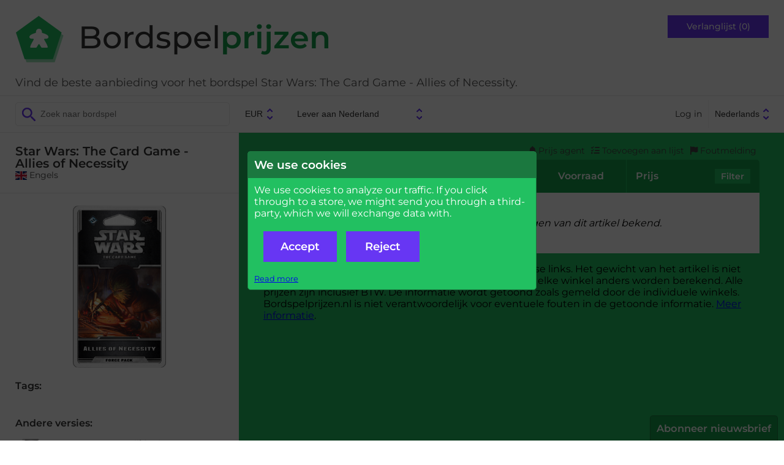

--- FILE ---
content_type: text/html; charset=UTF-8
request_url: https://bordspelprijzen.nl/item/show/20251/star-wars-jce-allies-de-circonstance
body_size: 10330
content:
<!DOCTYPE html>
<html lang="en">
<head>
  <meta http-equiv="Content-Type" content="text/html; charset=UTF-8">
  <title>Star Wars: The Card Game - Allies of Necessity - beste aanbieding van bordspelen -
  Bordspelprijzen.nl</title>
  <meta name="viewport" content="width=device-width, user-scalable=no, initial-scale=1.0">
  <link href="/css/fonts.css" rel="stylesheet">
  <link href="/css/fontawesome.min.css" rel="stylesheet">
  <link href="/css/solid.min.css" rel="stylesheet">
  <link href="/css/base2.v141.css" media="all" type="text/css" rel="stylesheet">
    <meta name="description" content="Vind de beste prijs of aanbieding voor het bordspel Star Wars: The Card Game - Allies of Necessity ">

  <link rel="canonical" href="/item/show/20251/star-wars-the-card-game-allies-of-necessity" />
<link rel="alternate" hreflang="da" href="https://braetspilspriser.dk/item/show/20251/star-wars-the-card-game-allies-of-necessity" />
<link rel="alternate" hreflang="sv" href="https://bradspelspriser.se/item/show/20251/star-wars-the-card-game-allies-of-necessity" />
<link rel="alternate" hreflang="en-GB" href="https://boardgameprices.co.uk/item/show/20251/star-wars-the-card-game-allies-of-necessity" />
<link rel="alternate" hreflang="en-US" href="https://boardgameprices.com/item/show/20251/star-wars-the-card-game-allies-of-necessity" />
<link rel="alternate" hreflang="de" href="https://brettspielpreise.de/item/show/20251/star-wars-the-card-game-allies-of-necessity" />
<link rel="alternate" hreflang="fr" href="https://ludiprix.fr/item/show/20251/star-wars-the-card-game-allies-of-necessity" />
<link rel="alternate" hreflang="nl" href="https://bordspelprijzen.nl/item/show/20251/star-wars-the-card-game-allies-of-necessity" />
<link rel="alternate" hreflang="es" href="https://preciosjuegosdemesa.es/item/show/20251/star-wars-the-card-game-allies-of-necessity" />
<meta property="og:title" content="Star Wars: The Card Game - Allies of Necessity" />
<meta property="og:image" content="https://d2qg6c07ydxh2f.cloudfront.net/items/51/img_20251_MAIN.png" />


<!-- WGCC873 -->

</head>
<body>

 <div id="header">
   <div class="headergroup flex-left">
       <a href="/"><img src="/img/logo.png" alt="Bordspelprijzen.nl" class="logo" />
       <h2 class="title">Bordspel<span>prijzen</span></h2>
       </a>
       <div class="tagline">
Vind de beste aanbieding voor het bordspel Star Wars: The Card Game - Allies of Necessity.       </div>
   </div>

   <div class="headergroup" style="flex-grow: 2">
   </div>

   <div class="headergroup flex-right wishlistheader">
       <a class="wishlistbutton" href="/cart/show">Verlanglijst (0)</a>
   </div>
   <div id="menutoggle">
     <input type="checkbox" />
     <div id="cover"></div>
     <span></span>
     <span></span>
     <span></span>
     <ul id="menu">
          <li>Menu</li>
          <a href="/cart/show"><li>Verlanglijst</li></a>
                      <a href="/user/login"><li>Log in</li></a>
          
          <a href="/about"><li>Over Bordspelprijzen.nl</li></a>
          <a href="/about/contact"><li>Contact</li></a>
          <li>
          <form id="language2" action="/user/settings" method="POST">
          <input type="hidden" name="ccy" value="EUR">
          <input type="hidden" name="destination" value="NL">
          <select name="language" onchange="this.form.submit()">
						<option value="da" >Dansk</option>
            			<option value="sv" >Svenska</option>
            			<option value="en" >English</option>
            			<option value="de" >Deutsch</option>
            			<option value="fr" >Français</option>
            			<option value="nl" selected="selected">Nederlands</option>
            			<option value="es" >Español</option>
                      </select>
          </form>
          </li>
     </ul>
   </div>
 </div>

 <div id="toolbar">
      <div>
          <form action="/item/search" method="GET" id="search">
              <input type="search" class="searchfield" name="search" placeholder="Zoek naar bordspel" value="">
          </form>

          <form action="/user/settings" method="POST" id="profile">
              <input type="hidden" name="language" value="nl">
              <select name="currency" onchange="this.form.submit()">
                                <option value="DKK" >DKK</option>
                                <option value="EUR" selected="selected">EUR</option>
                                <option value="SEK" >SEK</option>
                                <option value="GBP" >GBP</option>
                                <option value="USD" >USD</option>
                                <option value="PLN" >PLN</option>
                                <option value="NOK" >NOK</option>
                                <option value="CHF" >CHF</option>
                                <option value="CAD" >CAD</option>
                                <option value="HUF" >HUF</option>
                                <option value="CZK" >CZK</option>
                                <option value="BGN" >BGN</option>
                              </select>
              <select name="destination" onchange="this.form.submit()">
                                <option value="AT" >Lever aan Austria</option>
			                    <option value="BE" >Lever aan België</option>
			                    <option value="BG" >Lever aan Bulgarije</option>
			                    <option value="CA" >Lever aan Canada</option>
			                    <option value="DK" >Lever aan Denemarken</option>
			                    <option value="DE" >Lever aan Duitsland</option>
			                    <option value="EE" >Lever aan Estonia</option>
			                    <option value="FI" >Lever aan Finland</option>
			                    <option value="FR" >Lever aan Frankrijk</option>
			                    <option value="GR" >Lever aan Greece</option>
			                    <option value="HU" >Lever aan Hongarije</option>
			                    <option value="IE" >Lever aan Ireland</option>
			                    <option value="IT" >Lever aan Italy</option>
			                    <option value="HR" >Lever aan Kroatïe</option>
			                    <option value="LV" >Lever aan Latvia</option>
			                    <option value="LT" >Lever aan Lithuania</option>
			                    <option value="NL" selected="selected">Lever aan Nederland</option>
			                    <option value="NO" >Lever aan Norway</option>
			                    <option value="PL" >Lever aan Polen</option>
			                    <option value="PT" >Lever aan Portugal</option>
			                    <option value="RO" >Lever aan Romania</option>
			                    <option value="CH" >Lever aan Schweiz</option>
			                    <option value="SK" >Lever aan Slovakia</option>
			                    <option value="SI" >Lever aan Slovenia</option>
			                    <option value="ES" >Lever aan Spanje</option>
			                    <option value="CZ" >Lever aan Tsjechië</option>
			                    <option value="GB" >Lever aan Verenigd Koninkrijk</option>
			                    <option value="US" >Lever aan Verenigde Staten</option>
			                    <option value="SE" >Lever aan Zweden</option>
			                  </select>
          </form>
      </div>

      <div id="topmenu">
                      <a href="/user/login">Log in</a>
                    <form id="language" action="/user/settings" method="POST">
          <input type="hidden" name="ccy" value="EUR">
          <input type="hidden" name="destination" value="NL">
          <select name="language" onchange="this.form.submit()">
						<option value="da" >Dansk</option>
            			<option value="sv" >Svenska</option>
            			<option value="en" >English</option>
            			<option value="de" >Deutsch</option>
            			<option value="fr" >Français</option>
            			<option value="nl" selected="selected">Nederlands</option>
            			<option value="es" >Español</option>
                      </select>
          </form>
      </div>
 </div>

 <div id="message">
        
     </div>

 <div id="main">
     
<!-- START ITEM LEFT -->


<div id="sidebar">
  <div class="productname sidebarinfo">
    <h1>Star Wars: The Card Game - Allies of Necessity</h1>
        <span class="itemversion"><span class="nobr"><img src="/img/svg/flags/GB.svg" class="flag-icon svg-icon" alt="GB" />&nbsp;Engels</span></span>
       </div>

   <div class="sidebarinfo">
     <img class="product" src="https://d2qg6c07ydxh2f.cloudfront.net/items/51/img_20251_MAIN.png" alt="Star Wars: The Card Game - Allies of Necessity" title="Star Wars: The Card Game - Allies of Necessity" />

        </div>

   <input type="checkbox" id="productdetails" role="button" class="expander" />
   <div class="productdetails expandee">

   <h3>Tags:</h3>
   <ul class="tags">
        </ul>


      <h3>Andere versies:</h3>
   <ul class="otherversions">
      <li>
            <a href="/item/show/50529/star-wars-jce-allies-de-circonstance">
         <img class="product" src="https://d2qg6c07ydxh2f.cloudfront.net/items/29/img_50529_MINITHUMBNAIL.png" alt="Star Wars JCE : Alliés de Circonstance" />
         <div>
           <span>Star Wars JCE : Alliés de Circonstance</span>
                        <span><span class="nobr"><img src="/img/svg/flags/FR.svg" class="flag-icon svg-icon" alt="FR" />&nbsp;Frans</span></span>
                     </div>
     </a>
   </li>
      <li>
            <a href="/item/show/50530/star-wars-destiny-aliados-por-la-necesidad-set-de-draft">
         <img class="product" src="https://d2qg6c07ydxh2f.cloudfront.net/items/30/img_50530_MINITHUMBNAIL.png" alt="Star Wars: Destiny: Aliados por la Necesidad Set de Draft" />
         <div>
           <span>Star Wars: Destiny: Aliados por la Necesidad Set de Draft</span>
                        <span><span class="nobr"><img src="/img/svg/flags/ES.svg" class="flag-icon svg-icon" alt="ES" />&nbsp;Spaans</span></span>
                     </div>
     </a>
   </li>
      </ul>
   
      
   <ul class="actions">


<li><a href="http://www.boardgamegeek.com/boardgame/219925/show">Bekijk dit spel op BoardGameGeek</a></li>

<li><a href="/item/history/20251/star-wars-the-card-game-allies-of-necessity">Prijsgeschiedenis</a></li>

<li><label for="modal_notifyme">Informeer me, wanneer de prijs lager is.</label></li>

<li>
    <form action="/cart/add" method="POST">
        <input type="hidden" name="id" value="20251" />
        <input type="hidden" name="action" value="return" />
        <button type="submit">Toevoegen aan verlanglijst</button>
    </form>
</li>

<li><label for="modal_report_error">Meld een fout op deze pagina</label></li>








</ul>

</div>


    <label for="productdetails" id="productdetailstoggle"><span>Expand details</span></label>
</div>


<div id="content" class="withproducttools">



<ul class="producttools">
   <li><label for="modal_notifyme"><i class="fa-solid fa-bell"></i>&nbsp;Prijs agent</label></li>
   <li><label for="modal_add_to_list"><i class="fa-solid fa-list-check"></i>&nbsp;Toevoegen aan lijst</label></li>
   <li><label for="modal_report_error"><i class="fa-solid fa-flag"></i>&nbsp;Foutmelding</label></li>
</ul>

<div id="vendorlist">
 <div class="vendorheader" style="-ms-grid-column: 1; -ms-grid-row: 1">Winkel</div>
 <div class="multicell vendorheader-wrapper" style="-ms-grid-column: 2; -ms-grid-row: 1">
     <div class="vendorheader ratingcolumn">Rating</div>
     <div class="vendorheader informationcolumn">Information</div>
     <div class="vendorheader stockcolumn">Voorraad</div>
 </div>
 <div class="vendorheader" style="-ms-grid-column:3; -ms-grid-row: 1">Prijs   <label style="cursor:pointer" for="listfilter">Filter</label>
 </div>

 <input type="checkbox" id="listfilter" role="button" class="expander">
 <div method="POST" class="listfiltercontainer expandee" style="-ms-grid-row: 2; -ms-grid-column: 1; -ms-grid-column-span: 3">
   <div>
     <p>Hier kunt u de instellingen voor de prijsweergave wijzigen voor Bordspelprijzen.nl. Standaard wordt de goedkoopste prijs getoond op basis van levering met tracking tot aan uw deur, betaald met creditcard. Sommige winkels bieden goedkopere alternatieven aan die u in plaats daarvan kunt laten zien.</p>
   </div>
   <form method="POST">
   <input type="hidden" name="pricesettings" value="1" />

    <div style="white-space: nowrap">
     <select name="pricesort">
       <option value="SMART" selected="selected">Slim sorteren</option>
       <option value="CHEAP1">Op prijs inclusief verzendkosten</option>
       <option value="CHEAP2">Op prijs voor verzending</option>
       <option value="STOCK">Op voorraadstatus</option>
     </select>
     <br />
     <input type="checkbox" name="shipping_letter" id="shipping_letter"  />
     <label for="shipping_letter">Als brievenpost toegestaan (geen tracking).</label><br />
     <input type="checkbox" name="shipping_postoffice" id="shipping_postoffice" checked="checked" />
     <label for="shipping_postoffice">Verzending naar het postkantoor toestaan.</label><br />
     <input type="checkbox" name="shipping_pickupbox" id="shipping_pickupbox"  />
     <label for="shipping_pickupbox">Verzending naar een geautomatiseerd ophaalpunt toestaan.</label><br />
     <input type="checkbox" name="shipping_office" id="shipping_office"  />
     <label for="shipping_office">Verzending naar uw werkadres toestaan.</label><br />
     <button type="submit" class="button">Opslaan</button>
    </div>

    <div>
     <p>Laat afhalen bij deze winkels toe</p>
     <div class="pickuplist">
                                                                                                         <input type="checkbox" id="pickup_572" name="pickup[572]" />
       <label for="pickup_572"><img src="/img/svg/flags/NL.svg" class="flag-icon svg-icon" alt="NL" />&nbsp;Galerie Chat Noir</label><br />
                            <input type="checkbox" id="pickup_240" name="pickup[240]" />
       <label for="pickup_240"><img src="/img/svg/flags/NL.svg" class="flag-icon svg-icon" alt="NL" />&nbsp;Gamer's Dream</label><br />
                                                                                                                                                                                                                                                                                                                                                              <input type="checkbox" id="pickup_389" name="pickup[389]" />
       <label for="pickup_389"><img src="/img/svg/flags/BE.svg" class="flag-icon svg-icon" alt="BE" />&nbsp;The Playground</label><br />
                                                                                                                                                                                                                                                                                                                                                                                                                                                                                                                                                                                                                                                                                                                                                                                                                                                                                                                                                                                                                                                                                                                                                                                                                                                                                                                                                                                                                                                                                                                                                                                                                                                                                                                                                                                                                                                                                                                                                                                                                                                                                                                                                                                                                                                                                                                                                                                                                                                                                                                                                                                                                                                                                                                                                                                                                                                                                                                                                                                                                                                                                                                                                                                                                                                                                                                                                                                                                                                                                                                                                                                                                                                                                                                                     </div>
    </div>

   </form>
 </div>


<div style="background: white; padding: 40px; grid-column: 1/-1; text-align: center"><em>Er zijn momenteel geen aanbiedingen van dit artikel bekend.</em></div>

</div>
<p>We may earn a commission when you buy through these links.
Het gewicht van het artikel is niet bekend bij Bordspelprijzen.nl, dus de verzending kan in elke winkel anders worden berekend.
Alle prijzen zijn inclusief BTW. De informatie wordt getoond zoals gemeld door de individuele winkels.
    Bordspelprijzen.nl is niet verantwoordelijk voor eventuele fouten in de getoonde informatie. <a href="/about">Meer informatie</a>.</p>


<span>
    <input type="checkbox" id="modal_add_to_list" role="button" class="expander" />
    <div class="modal expandee fullmodal">
        <div>
            <form action="/cart/add" method="POST">
                <input type="hidden" name="id" value="20251" />
                <input type="hidden" name="action" value="return" />
                <button type="submit" class="button" style="width: 200px">Toevoegen aan verlanglijst</button>
            <label for="modal_add_to_list" class="button">Sluiten</label>
            </form>

            <hr />

                            <em style="display:block">If you <a href="/user/login">log in</a>, you can create several lists - including public lists!</em>
            

        </div>
    </div>
</span>

<span>
<input type="checkbox" id="modal_report_error" role="button" class="expander" />
<div class="modal expandee fullmodal">
    <form action="/item/doreporterror" method="POST">
        <p>Hier kunt u fouten op deze pagina melden. Beschrijf de fout, en wij zullen deze zo spoedig mogelijk onderzoeken. Merk op dat de prijzen en
    voorraadstatus 's nachts worden bijgewerkt, waardoor vertragingen kunnen optreden.</p>
        <p>
            <input type="hidden" name="store_item_ids" value="" />
            <input type="hidden" name="item_id" value="20251" />
            <input type="text" id="subject2" name="subject" autofill="off" />
            <input type="hidden" id="check2" name="check" value="4" />
            <style>
                input#subject2 {
                    display:none;
                }
            </style>
            <script type="text/javascript">
                document.getElementById('check2').value = '3';
            </script>

            <div class="inputfieldrow">
                <label for="error_type">Soort fout:</label>
                <select name="error_type" id="error_type">
                    <option value="error_select">Kies...</option>
                    <option value="error_price">Verkeerde prijs</option>
                    <option value="error_stock">Verkeerde voorraadstatus</option>
                    <option value="error_map">Verkeerd artikel vermeld</option>
                    <option value="error_link">Verkeerde link naar een winkel</option>
                    <option value="error_weight">Verkeerd gewicht voor een artikel</option>
                    <option value="error_version">Verschillende versies vermeld</option>
                    <option value="error_picture">Verkeerde foto</option>
                    <option value="error_other">Anders</option>
                </select>
            </div>

            <div class="inputfieldrow">
                <label for="error_email">Uw e-mailadres:</label>
                <input type="email" name="error_email" id="error_email" />
            </div>
            <div class="inputfieldrow">
                <label for="error_text">Meer informatie:</label>
                <textarea name="error_text" id="error_text"></textarea>
            </div>
            Wij zullen uw e-mailadres alleen gebruiken om u op de hoogte te stellen, nadat de fout is gecorrigeerd, of als we meer informatie nodig hebben.            <div class="inputfieldrow">
                <input type="submit" value="Verzend" class="button">
                <label for="modal_report_error" class="button">Sluiten</label>
            </div>
        </p>
    </form>
</div>
</span>
<span>
<input type="checkbox" id="modal_notifyme" role="button" class="expander" />
<div class="modal expandee fullmodal">
    <form action="/user/notifyme" method="POST">
        <p>Als u op de hoogte wilt worden gesteld, wanneer Star Wars: The Card Game - Allies of Necessity op voorraad is, kunt u hier uw e-mail invullen. Wij sturen u eenmalig een mailtje, wanneer Star Wars: The Card Game - Allies of Necessity in minstens één winkel in voorraad is. Wij zullen uw e-mailadres niet voor andere doeleinden gebruiken dan het verzenden van dit ene e-mailbericht.</p>
        <div>
            <input type="hidden" name="item_id" value="20251" />
            <div class="inputfieldrow">
            <label>E-mail</label>
            <input type="email" name="email" value="" />
            <input type="text" id="subject3" name="subject" autofill="off" />
            <input type="hidden" id="check3" name="check" value="4" />
            <style>
                input#subject3 {
                    display:none;
                }
            </style>
            <script type="text/javascript">
                document.getElementById('check3').value = '3';
            </script>
            </div>
            <br />
                <input style="display: inline" type="checkbox" name="usemaxprice" id="usemaxprice" role="button" class="expander" />
                <label for="usemaxprice">Laat mij het alleen weten als de prijs onder een bepaald bedrag ligt.</label>
                <div class="expandee">
                    <input style="width: 10em; text-align: right" type="number" name="maxprice" id="maxprice" value="" />
                    EUR                </div>
            <br />
            <br />

            <div>
                                <input style="display: inline" type="checkbox" name="excludestores" id="excludestores" role="button" class="expander"  />
                <label for="excludestores">Laat het me niet weten voor bepaalde winkels.</label>
                <div class="expandee" style="flex-direction: column">
                    <div class="excludelist">

                                                                                    <input  type="checkbox" id="excludenotify_362" name="excludenotify[362]" class="excludenotifycheck excludenotifycheck_NL" />
                                <label style="display:inline" for="excludenotify_362"><img src="/img/svg/flags/NL.svg" class="flag-icon svg-icon" alt="NL" />&nbsp;999Games</label><br />
                                                                                                                <input  type="checkbox" id="excludenotify_393" name="excludenotify[393]" class="excludenotifycheck excludenotifycheck_NL" />
                                <label style="display:inline" for="excludenotify_393"><img src="/img/svg/flags/NL.svg" class="flag-icon svg-icon" alt="NL" />&nbsp;Amazon</label><br />
                                                                                                                <input  type="checkbox" id="excludenotify_366" name="excludenotify[366]" class="excludenotifycheck excludenotifycheck_NL" />
                                <label style="display:inline" for="excludenotify_366"><img src="/img/svg/flags/NL.svg" class="flag-icon svg-icon" alt="NL" />&nbsp;Boardgame Shop</label><br />
                                                                                                                <input  type="checkbox" id="excludenotify_269" name="excludenotify[269]" class="excludenotifycheck excludenotifycheck_NL" />
                                <label style="display:inline" for="excludenotify_269"><img src="/img/svg/flags/NL.svg" class="flag-icon svg-icon" alt="NL" />&nbsp;De Dobbelsteen</label><br />
                                                                                                                <input  type="checkbox" id="excludenotify_209" name="excludenotify[209]" class="excludenotifycheck excludenotifycheck_NL" />
                                <label style="display:inline" for="excludenotify_209"><img src="/img/svg/flags/NL.svg" class="flag-icon svg-icon" alt="NL" />&nbsp;De Spellenhoorn</label><br />
                                                                                                                <input  type="checkbox" id="excludenotify_479" name="excludenotify[479]" class="excludenotifycheck excludenotifycheck_NL" />
                                <label style="display:inline" for="excludenotify_479"><img src="/img/svg/flags/NL.svg" class="flag-icon svg-icon" alt="NL" />&nbsp;De Spelletjes Vrienden</label><br />
                                                                                                                <input  type="checkbox" id="excludenotify_572" name="excludenotify[572]" class="excludenotifycheck excludenotifycheck_NL" />
                                <label style="display:inline" for="excludenotify_572"><img src="/img/svg/flags/NL.svg" class="flag-icon svg-icon" alt="NL" />&nbsp;Galerie Chat Noir</label><br />
                                                                                                                <input  type="checkbox" id="excludenotify_240" name="excludenotify[240]" class="excludenotifycheck excludenotifycheck_NL" />
                                <label style="display:inline" for="excludenotify_240"><img src="/img/svg/flags/NL.svg" class="flag-icon svg-icon" alt="NL" />&nbsp;Gamer's Dream</label><br />
                                                                                                                <input  type="checkbox" id="excludenotify_560" name="excludenotify[560]" class="excludenotifycheck excludenotifycheck_NL" />
                                <label style="display:inline" for="excludenotify_560"><img src="/img/svg/flags/NL.svg" class="flag-icon svg-icon" alt="NL" />&nbsp;Kapitein Spel</label><br />
                                                                                                                <input  type="checkbox" id="excludenotify_210" name="excludenotify[210]" class="excludenotifycheck excludenotifycheck_NL" />
                                <label style="display:inline" for="excludenotify_210"><img src="/img/svg/flags/NL.svg" class="flag-icon svg-icon" alt="NL" />&nbsp;Simtasia</label><br />
                                                                                                                <input  type="checkbox" id="excludenotify_461" name="excludenotify[461]" class="excludenotifycheck excludenotifycheck_NL" />
                                <label style="display:inline" for="excludenotify_461"><img src="/img/svg/flags/NL.svg" class="flag-icon svg-icon" alt="NL" />&nbsp;Speldorado</label><br />
                                                                                                                <input  type="checkbox" id="excludenotify_211" name="excludenotify[211]" class="excludenotifycheck excludenotifycheck_NL" />
                                <label style="display:inline" for="excludenotify_211"><img src="/img/svg/flags/NL.svg" class="flag-icon svg-icon" alt="NL" />&nbsp;SpellenVariant</label><br />
                                                                                                                <input  type="checkbox" id="excludenotify_205" name="excludenotify[205]" class="excludenotifycheck excludenotifycheck_NL" />
                                <label style="display:inline" for="excludenotify_205"><img src="/img/svg/flags/NL.svg" class="flag-icon svg-icon" alt="NL" />&nbsp;Spellenhuis</label><br />
                                                                                                                <input  type="checkbox" id="excludenotify_266" name="excludenotify[266]" class="excludenotifycheck excludenotifycheck_NL" />
                                <label style="display:inline" for="excludenotify_266"><img src="/img/svg/flags/NL.svg" class="flag-icon svg-icon" alt="NL" />&nbsp;Spellenrijk</label><br />
                                                                                                                <input  type="checkbox" id="excludenotify_564" name="excludenotify[564]" class="excludenotifycheck excludenotifycheck_NL" />
                                <label style="display:inline" for="excludenotify_564"><img src="/img/svg/flags/NL.svg" class="flag-icon svg-icon" alt="NL" />&nbsp;Spelspecialist</label><br />
                                                                                                                <input  type="checkbox" id="excludenotify_255" name="excludenotify[255]" class="excludenotifycheck excludenotifycheck_NL" />
                                <label style="display:inline" for="excludenotify_255"><img src="/img/svg/flags/NL.svg" class="flag-icon svg-icon" alt="NL" />&nbsp;Spelspul</label><br />
                                                                                                                <input  type="checkbox" id="excludenotify_229" name="excludenotify[229]" class="excludenotifycheck excludenotifycheck_NL" />
                                <label style="display:inline" for="excludenotify_229"><img src="/img/svg/flags/NL.svg" class="flag-icon svg-icon" alt="NL" />&nbsp;Summoner</label><br />
                                                                                                                <input  type="checkbox" id="excludenotify_242" name="excludenotify[242]" class="excludenotifycheck excludenotifycheck_NL" />
                                <label style="display:inline" for="excludenotify_242"><img src="/img/svg/flags/NL.svg" class="flag-icon svg-icon" alt="NL" />&nbsp;bol.com</label><br />
                                                                                                                <input  type="checkbox" id="excludenotify_416" name="excludenotify[416]" class="excludenotifycheck excludenotifycheck_AT" />
                                <label style="display:inline" for="excludenotify_416"><img src="/img/svg/flags/AT.svg" class="flag-icon svg-icon" alt="AT" />&nbsp;Dreamland Games</label><br />
                                                                                                                                                                    <input  type="checkbox" id="excludenotify_417" name="excludenotify[417]" class="excludenotifycheck excludenotifycheck_AT" />
                                <label style="display:inline" for="excludenotify_417"><img src="/img/svg/flags/AT.svg" class="flag-icon svg-icon" alt="AT" />&nbsp;Siren Games</label><br />
                                                                                                                <input  type="checkbox" id="excludenotify_273" name="excludenotify[273]" class="excludenotifycheck excludenotifycheck_BE" />
                                <label style="display:inline" for="excludenotify_273"><img src="/img/svg/flags/BE.svg" class="flag-icon svg-icon" alt="BE" />&nbsp;Archonia</label><br />
                                                                                                                <input  type="checkbox" id="excludenotify_367" name="excludenotify[367]" class="excludenotifycheck excludenotifycheck_BE" />
                                <label style="display:inline" for="excludenotify_367"><img src="/img/svg/flags/BE.svg" class="flag-icon svg-icon" alt="BE" />&nbsp;CrowdFinder</label><br />
                                                                                                                <input  type="checkbox" id="excludenotify_233" name="excludenotify[233]" class="excludenotifycheck excludenotifycheck_BE" />
                                <label style="display:inline" for="excludenotify_233"><img src="/img/svg/flags/BE.svg" class="flag-icon svg-icon" alt="BE" />&nbsp;De Spelvogel</label><br />
                                                                                                                <input  type="checkbox" id="excludenotify_470" name="excludenotify[470]" class="excludenotifycheck excludenotifycheck_BE" />
                                <label style="display:inline" for="excludenotify_470"><img src="/img/svg/flags/BE.svg" class="flag-icon svg-icon" alt="BE" />&nbsp;Golden Meeple</label><br />
                                                                                                                <input  type="checkbox" id="excludenotify_262" name="excludenotify[262]" class="excludenotifycheck excludenotifycheck_BE" />
                                <label style="display:inline" for="excludenotify_262"><img src="/img/svg/flags/BE.svg" class="flag-icon svg-icon" alt="BE" />&nbsp;Lotana</label><br />
                                                                                                                <input  type="checkbox" id="excludenotify_235" name="excludenotify[235]" class="excludenotifycheck excludenotifycheck_BE" />
                                <label style="display:inline" for="excludenotify_235"><img src="/img/svg/flags/BE.svg" class="flag-icon svg-icon" alt="BE" />&nbsp;Queen of Games</label><br />
                                                                                                                <input  type="checkbox" id="excludenotify_480" name="excludenotify[480]" class="excludenotifycheck excludenotifycheck_BE" />
                                <label style="display:inline" for="excludenotify_480"><img src="/img/svg/flags/BE.svg" class="flag-icon svg-icon" alt="BE" />&nbsp;Sheepgames</label><br />
                                                                                                                <input  type="checkbox" id="excludenotify_270" name="excludenotify[270]" class="excludenotifycheck excludenotifycheck_BE" />
                                <label style="display:inline" for="excludenotify_270"><img src="/img/svg/flags/BE.svg" class="flag-icon svg-icon" alt="BE" />&nbsp;Spelgezel</label><br />
                                                                                                                <input  type="checkbox" id="excludenotify_261" name="excludenotify[261]" class="excludenotifycheck excludenotifycheck_BE" />
                                <label style="display:inline" for="excludenotify_261"><img src="/img/svg/flags/BE.svg" class="flag-icon svg-icon" alt="BE" />&nbsp;Spelhuis</label><br />
                                                                                                                <input  type="checkbox" id="excludenotify_232" name="excludenotify[232]" class="excludenotifycheck excludenotifycheck_BE" />
                                <label style="display:inline" for="excludenotify_232"><img src="/img/svg/flags/BE.svg" class="flag-icon svg-icon" alt="BE" />&nbsp;Spelonk</label><br />
                                                                                                                <input  type="checkbox" id="excludenotify_389" name="excludenotify[389]" class="excludenotifycheck excludenotifycheck_BE" />
                                <label style="display:inline" for="excludenotify_389"><img src="/img/svg/flags/BE.svg" class="flag-icon svg-icon" alt="BE" />&nbsp;The Playground</label><br />
                                                                                                                <input  type="checkbox" id="excludenotify_267" name="excludenotify[267]" class="excludenotifycheck excludenotifycheck_BE" />
                                <label style="display:inline" for="excludenotify_267"><img src="/img/svg/flags/BE.svg" class="flag-icon svg-icon" alt="BE" />&nbsp;Worlds' End Comics & Games</label><br />
                                                                                                                                                                                                                                                                                                                                <input  type="checkbox" id="excludenotify_454" name="excludenotify[454]" class="excludenotifycheck excludenotifycheck_CH" />
                                <label style="display:inline" for="excludenotify_454"><img src="/img/svg/flags/CH.svg" class="flag-icon svg-icon" alt="CH" />&nbsp;Well Played</label><br />
                                                                                                                                                                    <input  type="checkbox" id="excludenotify_520" name="excludenotify[520]" class="excludenotifycheck excludenotifycheck_DE" />
                                <label style="display:inline" for="excludenotify_520"><img src="/img/svg/flags/DE.svg" class="flag-icon svg-icon" alt="DE" />&nbsp;AllGames4You</label><br />
                                                                                                                <input  type="checkbox" id="excludenotify_118" name="excludenotify[118]" class="excludenotifycheck excludenotifycheck_DE" />
                                <label style="display:inline" for="excludenotify_118"><img src="/img/svg/flags/DE.svg" class="flag-icon svg-icon" alt="DE" />&nbsp;Amazon</label><br />
                                                                                                                <input  type="checkbox" id="excludenotify_427" name="excludenotify[427]" class="excludenotifycheck excludenotifycheck_DE" />
                                <label style="display:inline" for="excludenotify_427"><img src="/img/svg/flags/DE.svg" class="flag-icon svg-icon" alt="DE" />&nbsp;BB-Spiele</label><br />
                                                                                                                <input  type="checkbox" id="excludenotify_163" name="excludenotify[163]" class="excludenotifycheck excludenotifycheck_DE" />
                                <label style="display:inline" for="excludenotify_163"><img src="/img/svg/flags/DE.svg" class="flag-icon svg-icon" alt="DE" />&nbsp;Bestpricegeek</label><br />
                                                                                                                                                                                                                        <input  type="checkbox" id="excludenotify_186" name="excludenotify[186]" class="excludenotifycheck excludenotifycheck_DE" />
                                <label style="display:inline" for="excludenotify_186"><img src="/img/svg/flags/DE.svg" class="flag-icon svg-icon" alt="DE" />&nbsp;Brettspielbude</label><br />
                                                                                                                <input  type="checkbox" id="excludenotify_77" name="excludenotify[77]" class="excludenotifycheck excludenotifycheck_DE" />
                                <label style="display:inline" for="excludenotify_77"><img src="/img/svg/flags/DE.svg" class="flag-icon svg-icon" alt="DE" />&nbsp;Brettspielversand</label><br />
                                                                                                                <input  type="checkbox" id="excludenotify_133" name="excludenotify[133]" class="excludenotifycheck excludenotifycheck_DE" />
                                <label style="display:inline" for="excludenotify_133"><img src="/img/svg/flags/DE.svg" class="flag-icon svg-icon" alt="DE" />&nbsp;Bücher.de</label><br />
                                                                                                                                                                    <input  type="checkbox" id="excludenotify_125" name="excludenotify[125]" class="excludenotifycheck excludenotifycheck_DE" />
                                <label style="display:inline" for="excludenotify_125"><img src="/img/svg/flags/DE.svg" class="flag-icon svg-icon" alt="DE" />&nbsp;DocsMagic</label><br />
                                                                                                                                                                                                                        <input  type="checkbox" id="excludenotify_168" name="excludenotify[168]" class="excludenotifycheck excludenotifycheck_DE" />
                                <label style="display:inline" for="excludenotify_168"><img src="/img/svg/flags/DE.svg" class="flag-icon svg-icon" alt="DE" />&nbsp;Fantasy Welt</label><br />
                                                                                                                <input  type="checkbox" id="excludenotify_447" name="excludenotify[447]" class="excludenotifycheck excludenotifycheck_DE" />
                                <label style="display:inline" for="excludenotify_447"><img src="/img/svg/flags/DE.svg" class="flag-icon svg-icon" alt="DE" />&nbsp;Gamer's HQ</label><br />
                                                                                                                <input  type="checkbox" id="excludenotify_476" name="excludenotify[476]" class="excludenotifycheck excludenotifycheck_DE" />
                                <label style="display:inline" for="excludenotify_476"><img src="/img/svg/flags/DE.svg" class="flag-icon svg-icon" alt="DE" />&nbsp;Keen Bean Studio</label><br />
                                                                                                                <input  type="checkbox" id="excludenotify_448" name="excludenotify[448]" class="excludenotifycheck excludenotifycheck_DE" />
                                <label style="display:inline" for="excludenotify_448"><img src="/img/svg/flags/DE.svg" class="flag-icon svg-icon" alt="DE" />&nbsp;Kutami</label><br />
                                                                                                                <input  type="checkbox" id="excludenotify_35" name="excludenotify[35]" class="excludenotifycheck excludenotifycheck_DE" />
                                <label style="display:inline" for="excludenotify_35"><img src="/img/svg/flags/DE.svg" class="flag-icon svg-icon" alt="DE" />&nbsp;Milan Spiele</label><br />
                                                                                                                <input  type="checkbox" id="excludenotify_450" name="excludenotify[450]" class="excludenotifycheck excludenotifycheck_DE" />
                                <label style="display:inline" for="excludenotify_450"><img src="/img/svg/flags/DE.svg" class="flag-icon svg-icon" alt="DE" />&nbsp;Minyarts</label><br />
                                                                                                                                                                    <input  type="checkbox" id="excludenotify_515" name="excludenotify[515]" class="excludenotifycheck excludenotifycheck_DE" />
                                <label style="display:inline" for="excludenotify_515"><img src="/img/svg/flags/DE.svg" class="flag-icon svg-icon" alt="DE" />&nbsp;Shadowborne Games</label><br />
                                                                                                                                                                                                                                                                            <input  type="checkbox" id="excludenotify_68" name="excludenotify[68]" class="excludenotifycheck excludenotifycheck_DE" />
                                <label style="display:inline" for="excludenotify_68"><img src="/img/svg/flags/DE.svg" class="flag-icon svg-icon" alt="DE" />&nbsp;Spiele-Offensive</label><br />
                                                                                                                <input  type="checkbox" id="excludenotify_219" name="excludenotify[219]" class="excludenotifycheck excludenotifycheck_DE" />
                                <label style="display:inline" for="excludenotify_219"><img src="/img/svg/flags/DE.svg" class="flag-icon svg-icon" alt="DE" />&nbsp;SpieleTaxi</label><br />
                                                                                                                <input  type="checkbox" id="excludenotify_246" name="excludenotify[246]" class="excludenotifycheck excludenotifycheck_DE" />
                                <label style="display:inline" for="excludenotify_246"><img src="/img/svg/flags/DE.svg" class="flag-icon svg-icon" alt="DE" />&nbsp;Spieletastisch</label><br />
                                                                                                                                                                    <input  type="checkbox" id="excludenotify_449" name="excludenotify[449]" class="excludenotifycheck excludenotifycheck_DE" />
                                <label style="display:inline" for="excludenotify_449"><img src="/img/svg/flags/DE.svg" class="flag-icon svg-icon" alt="DE" />&nbsp;Taschengelddieb</label><br />
                                                                                                                                                                                                                                                                                                                                                                                                                                                                                                                                                <input  type="checkbox" id="excludenotify_459" name="excludenotify[459]" class="excludenotifycheck excludenotifycheck_DK" />
                                <label style="display:inline" for="excludenotify_459"><img src="/img/svg/flags/DK.svg" class="flag-icon svg-icon" alt="DK" />&nbsp;Coolshop NL</label><br />
                                                                                                                                                                                                                                                                                                                                                                                                                                                                                                                                                <input  type="checkbox" id="excludenotify_429" name="excludenotify[429]" class="excludenotifycheck excludenotifycheck_DK" />
                                <label style="display:inline" for="excludenotify_429"><img src="/img/svg/flags/DK.svg" class="flag-icon svg-icon" alt="DK" />&nbsp;Oaken Vault</label><br />
                                                                                                                                                                                                                                                                                                                                                                                                                                                                                                                                                                                                    <input  type="checkbox" id="excludenotify_1" name="excludenotify[1]" class="excludenotifycheck excludenotifycheck_DK" />
                                <label style="display:inline" for="excludenotify_1"><img src="/img/svg/flags/DK.svg" class="flag-icon svg-icon" alt="DK" />&nbsp;kelz0r</label><br />
                                                                                                                                                                    <input  type="checkbox" id="excludenotify_467" name="excludenotify[467]" class="excludenotifycheck excludenotifycheck_EE" />
                                <label style="display:inline" for="excludenotify_467"><img src="/img/svg/flags/EE.svg" class="flag-icon svg-icon flag-icon-with-border" alt="EE" />&nbsp;Lauamängud</label><br />
                                                                                                                                                                    <input  type="checkbox" id="excludenotify_445" name="excludenotify[445]" class="excludenotifycheck excludenotifycheck_ES" />
                                <label style="display:inline" for="excludenotify_445"><img src="/img/svg/flags/ES.svg" class="flag-icon svg-icon" alt="ES" />&nbsp;Comic Stores</label><br />
                                                                                                                                                                                                                        <input  type="checkbox" id="excludenotify_434" name="excludenotify[434]" class="excludenotifycheck excludenotifycheck_ES" />
                                <label style="display:inline" for="excludenotify_434"><img src="/img/svg/flags/ES.svg" class="flag-icon svg-icon" alt="ES" />&nbsp;Empire Games</label><br />
                                                                                                                                                                                                                                                                            <input  type="checkbox" id="excludenotify_287" name="excludenotify[287]" class="excludenotifycheck excludenotifycheck_ES" />
                                <label style="display:inline" for="excludenotify_287"><img src="/img/svg/flags/ES.svg" class="flag-icon svg-icon" alt="ES" />&nbsp;Juegos de la Mesa Redonda</label><br />
                                                                                                                                                                    <input  type="checkbox" id="excludenotify_440" name="excludenotify[440]" class="excludenotifycheck excludenotifycheck_ES" />
                                <label style="display:inline" for="excludenotify_440"><img src="/img/svg/flags/ES.svg" class="flag-icon svg-icon" alt="ES" />&nbsp;Kubekings</label><br />
                                                                                                                <input  type="checkbox" id="excludenotify_290" name="excludenotify[290]" class="excludenotifycheck excludenotifycheck_ES" />
                                <label style="display:inline" for="excludenotify_290"><img src="/img/svg/flags/ES.svg" class="flag-icon svg-icon" alt="ES" />&nbsp;Mathom</label><br />
                                                                                                                <input  type="checkbox" id="excludenotify_442" name="excludenotify[442]" class="excludenotifycheck excludenotifycheck_ES" />
                                <label style="display:inline" for="excludenotify_442"><img src="/img/svg/flags/ES.svg" class="flag-icon svg-icon" alt="ES" />&nbsp;Padis</label><br />
                                                                                                                                                                                                                                                                                                                                <input  type="checkbox" id="excludenotify_331" name="excludenotify[331]" class="excludenotifycheck excludenotifycheck_FI" />
                                <label style="display:inline" for="excludenotify_331"><img src="/img/svg/flags/FI.svg" class="flag-icon svg-icon flag-icon-with-border" alt="FI" />&nbsp;Lautapelit</label><br />
                                                                                                                                                                    <input  type="checkbox" id="excludenotify_308" name="excludenotify[308]" class="excludenotifycheck excludenotifycheck_FI" />
                                <label style="display:inline" for="excludenotify_308"><img src="/img/svg/flags/FI.svg" class="flag-icon svg-icon flag-icon-with-border" alt="FI" />&nbsp;Poromagia</label><br />
                                                                                                                <input  type="checkbox" id="excludenotify_212" name="excludenotify[212]" class="excludenotifycheck excludenotifycheck_FR" />
                                <label style="display:inline" for="excludenotify_212"><img src="/img/svg/flags/FR.svg" class="flag-icon svg-icon" alt="FR" />&nbsp;Agorajeux</label><br />
                                                                                                                <input  type="checkbox" id="excludenotify_201" name="excludenotify[201]" class="excludenotifycheck excludenotifycheck_FR" />
                                <label style="display:inline" for="excludenotify_201"><img src="/img/svg/flags/FR.svg" class="flag-icon svg-icon" alt="FR" />&nbsp;Amazon</label><br />
                                                                                                                <input  type="checkbox" id="excludenotify_292" name="excludenotify[292]" class="excludenotifycheck excludenotifycheck_FR" />
                                <label style="display:inline" for="excludenotify_292"><img src="/img/svg/flags/FR.svg" class="flag-icon svg-icon" alt="FR" />&nbsp;Bella Ciao</label><br />
                                                                                                                <input  type="checkbox" id="excludenotify_276" name="excludenotify[276]" class="excludenotifycheck excludenotifycheck_FR" />
                                <label style="display:inline" for="excludenotify_276"><img src="/img/svg/flags/FR.svg" class="flag-icon svg-icon" alt="FR" />&nbsp;Esprit Jeu</label><br />
                                                                                                                                                                                                                                                                                                                                                                                    <input  type="checkbox" id="excludenotify_197" name="excludenotify[197]" class="excludenotifycheck excludenotifycheck_FR" />
                                <label style="display:inline" for="excludenotify_197"><img src="/img/svg/flags/FR.svg" class="flag-icon svg-icon" alt="FR" />&nbsp;Ludifolie</label><br />
                                                                                                                                                                    <input  type="checkbox" id="excludenotify_198" name="excludenotify[198]" class="excludenotifycheck excludenotifycheck_FR" />
                                <label style="display:inline" for="excludenotify_198"><img src="/img/svg/flags/FR.svg" class="flag-icon svg-icon" alt="FR" />&nbsp;LudoCortex</label><br />
                                                                                                                                                                                                                        <input  type="checkbox" id="excludenotify_145" name="excludenotify[145]" class="excludenotifycheck excludenotifycheck_FR" />
                                <label style="display:inline" for="excludenotify_145"><img src="/img/svg/flags/FR.svg" class="flag-icon svg-icon" alt="FR" />&nbsp;Philibert</label><br />
                                                                                                                <input  type="checkbox" id="excludenotify_238" name="excludenotify[238]" class="excludenotifycheck excludenotifycheck_FR" />
                                <label style="display:inline" for="excludenotify_238"><img src="/img/svg/flags/FR.svg" class="flag-icon svg-icon" alt="FR" />&nbsp;Playin</label><br />
                                                                                                                                                                    <input  type="checkbox" id="excludenotify_511" name="excludenotify[511]" class="excludenotifycheck excludenotifycheck_GB" />
                                <label style="display:inline" for="excludenotify_511"><img src="/img/svg/flags/GB.svg" class="flag-icon svg-icon" alt="GB" />&nbsp;All Rolled Up</label><br />
                                                                                                                <input  type="checkbox" id="excludenotify_105" name="excludenotify[105]" class="excludenotifycheck excludenotifycheck_GB" />
                                <label style="display:inline" for="excludenotify_105"><img src="/img/svg/flags/GB.svg" class="flag-icon svg-icon" alt="GB" />&nbsp;Amazon</label><br />
                                                                                                                                                                                                                                                                                                                                                                                                                                        <input  type="checkbox" id="excludenotify_116" name="excludenotify[116]" class="excludenotifycheck excludenotifycheck_GB" />
                                <label style="display:inline" for="excludenotify_116"><img src="/img/svg/flags/GB.svg" class="flag-icon svg-icon" alt="GB" />&nbsp;Chaos Cards</label><br />
                                                                                                                                                                                                                                                                                                                                                                                    <input  type="checkbox" id="excludenotify_184" name="excludenotify[184]" class="excludenotifycheck excludenotifycheck_GB" />
                                <label style="display:inline" for="excludenotify_184"><img src="/img/svg/flags/GB.svg" class="flag-icon svg-icon" alt="GB" />&nbsp;Firestorm Cards</label><br />
                                                                                                                                                                                                                        <input  type="checkbox" id="excludenotify_381" name="excludenotify[381]" class="excludenotifycheck excludenotifycheck_GB" />
                                <label style="display:inline" for="excludenotify_381"><img src="/img/svg/flags/GB.svg" class="flag-icon svg-icon" alt="GB" />&nbsp;Gamers@Hart</label><br />
                                                                                                                <input  type="checkbox" id="excludenotify_52" name="excludenotify[52]" class="excludenotifycheck excludenotifycheck_GB" />
                                <label style="display:inline" for="excludenotify_52"><img src="/img/svg/flags/GB.svg" class="flag-icon svg-icon" alt="GB" />&nbsp;Games Lore</label><br />
                                                                                                                <input  type="checkbox" id="excludenotify_134" name="excludenotify[134]" class="excludenotifycheck excludenotifycheck_GB" />
                                <label style="display:inline" for="excludenotify_134"><img src="/img/svg/flags/GB.svg" class="flag-icon svg-icon" alt="GB" />&nbsp;Games from Pevans</label><br />
                                                                                                                                                                                                                                                                                                                                                                                                                                                                                                                                                                                                    <input  type="checkbox" id="excludenotify_557" name="excludenotify[557]" class="excludenotifycheck excludenotifycheck_GB" />
                                <label style="display:inline" for="excludenotify_557"><img src="/img/svg/flags/GB.svg" class="flag-icon svg-icon" alt="GB" />&nbsp;Meeples Corner</label><br />
                                                                                                                                                                                                                                                                                                                                                                                                                                                                                                                                                <input  type="checkbox" id="excludenotify_188" name="excludenotify[188]" class="excludenotifycheck excludenotifycheck_GB" />
                                <label style="display:inline" for="excludenotify_188"><img src="/img/svg/flags/GB.svg" class="flag-icon svg-icon" alt="GB" />&nbsp;Second Chance Games</label><br />
                                                                                                                                                                                                                                                                                                                                                                                                                                                                                                                                                                                                    <input  type="checkbox" id="excludenotify_537" name="excludenotify[537]" class="excludenotifycheck excludenotifycheck_GB" />
                                <label style="display:inline" for="excludenotify_537"><img src="/img/svg/flags/GB.svg" class="flag-icon svg-icon" alt="GB" />&nbsp;Thistle Taverns</label><br />
                                                                                                                <input  type="checkbox" id="excludenotify_243" name="excludenotify[243]" class="excludenotifycheck excludenotifycheck_GB" />
                                <label style="display:inline" for="excludenotify_243"><img src="/img/svg/flags/GB.svg" class="flag-icon svg-icon" alt="GB" />&nbsp;Total Cards</label><br />
                                                                                                                                                                                                                                                                            <input  type="checkbox" id="excludenotify_553" name="excludenotify[553]" class="excludenotifycheck excludenotifycheck_GB" />
                                <label style="display:inline" for="excludenotify_553"><img src="/img/svg/flags/GB.svg" class="flag-icon svg-icon" alt="GB" />&nbsp;Tritex Games</label><br />
                                                                                                                <input  type="checkbox" id="excludenotify_138" name="excludenotify[138]" class="excludenotifycheck excludenotifycheck_GB" />
                                <label style="display:inline" for="excludenotify_138"><img src="/img/svg/flags/GB.svg" class="flag-icon svg-icon" alt="GB" />&nbsp;Wayland Games</label><br />
                                                                                                                <input  type="checkbox" id="excludenotify_193" name="excludenotify[193]" class="excludenotifycheck excludenotifycheck_GB" />
                                <label style="display:inline" for="excludenotify_193"><img src="/img/svg/flags/GB.svg" class="flag-icon svg-icon" alt="GB" />&nbsp;Zatu Games</label><br />
                                                                                                                <input  type="checkbox" id="excludenotify_353" name="excludenotify[353]" class="excludenotifycheck excludenotifycheck_GR" />
                                <label style="display:inline" for="excludenotify_353"><img src="/img/svg/flags/GR.svg" class="flag-icon svg-icon" alt="GR" />&nbsp;Artipia Store</label><br />
                                                                                                                <input  type="checkbox" id="excludenotify_478" name="excludenotify[478]" class="excludenotifycheck excludenotifycheck_GR" />
                                <label style="display:inline" for="excludenotify_478"><img src="/img/svg/flags/GR.svg" class="flag-icon svg-icon" alt="GR" />&nbsp;Boards of Madness</label><br />
                                                                                                                <input  type="checkbox" id="excludenotify_356" name="excludenotify[356]" class="excludenotifycheck excludenotifycheck_GR" />
                                <label style="display:inline" for="excludenotify_356"><img src="/img/svg/flags/GR.svg" class="flag-icon svg-icon" alt="GR" />&nbsp;Crystal Lotus</label><br />
                                                                                                                                                                                                                                                                                                                                                                                                                                                                                            <input  type="checkbox" id="excludenotify_540" name="excludenotify[540]" class="excludenotifycheck excludenotifycheck_GR" />
                                <label style="display:inline" for="excludenotify_540"><img src="/img/svg/flags/GR.svg" class="flag-icon svg-icon" alt="GR" />&nbsp;The Dragonphoenix Inn</label><br />
                                                                                                                <input  type="checkbox" id="excludenotify_350" name="excludenotify[350]" class="excludenotifycheck excludenotifycheck_GR" />
                                <label style="display:inline" for="excludenotify_350"><img src="/img/svg/flags/GR.svg" class="flag-icon svg-icon" alt="GR" />&nbsp;The Game Rules</label><br />
                                                                                                                <input  type="checkbox" id="excludenotify_352" name="excludenotify[352]" class="excludenotifycheck excludenotifycheck_GR" />
                                <label style="display:inline" for="excludenotify_352"><img src="/img/svg/flags/GR.svg" class="flag-icon svg-icon" alt="GR" />&nbsp;eFantasy.gr</label><br />
                                                                                                                <input  type="checkbox" id="excludenotify_568" name="excludenotify[568]" class="excludenotifycheck excludenotifycheck_HR" />
                                <label style="display:inline" for="excludenotify_568"><img src="/img/svg/flags/HR.svg" class="flag-icon svg-icon" alt="HR" />&nbsp;Mana Potion</label><br />
                                                                                                                                                                                                                        <input  type="checkbox" id="excludenotify_525" name="excludenotify[525]" class="excludenotifycheck excludenotifycheck_HU" />
                                <label style="display:inline" for="excludenotify_525"><img src="/img/svg/flags/HU.svg" class="flag-icon svg-icon" alt="HU" />&nbsp;Reflexshop</label><br />
                                                                                                                <input  type="checkbox" id="excludenotify_311" name="excludenotify[311]" class="excludenotifycheck excludenotifycheck_IE" />
                                <label style="display:inline" for="excludenotify_311"><img src="/img/svg/flags/IE.svg" class="flag-icon svg-icon" alt="IE" />&nbsp;Cogs The Brain Shop</label><br />
                                                                                                                                                                                                                        <input  type="checkbox" id="excludenotify_314" name="excludenotify[314]" class="excludenotifycheck excludenotifycheck_IE" />
                                <label style="display:inline" for="excludenotify_314"><img src="/img/svg/flags/IE.svg" class="flag-icon svg-icon" alt="IE" />&nbsp;Nimble Fingers</label><br />
                                                                                                                <input  type="checkbox" id="excludenotify_320" name="excludenotify[320]" class="excludenotifycheck excludenotifycheck_IT" />
                                <label style="display:inline" for="excludenotify_320"><img src="/img/svg/flags/IT.svg" class="flag-icon svg-icon" alt="IT" />&nbsp;Every Game You Play</label><br />
                                                                                                                                                                    <input  type="checkbox" id="excludenotify_548" name="excludenotify[548]" class="excludenotifycheck excludenotifycheck_IT" />
                                <label style="display:inline" for="excludenotify_548"><img src="/img/svg/flags/IT.svg" class="flag-icon svg-icon" alt="IT" />&nbsp;Ludus Magnus Studio</label><br />
                                                                                                                <input  type="checkbox" id="excludenotify_309" name="excludenotify[309]" class="excludenotifycheck excludenotifycheck_IT" />
                                <label style="display:inline" for="excludenotify_309"><img src="/img/svg/flags/IT.svg" class="flag-icon svg-icon" alt="IT" />&nbsp;uplay.it</label><br />
                                                                                                                <input  type="checkbox" id="excludenotify_404" name="excludenotify[404]" class="excludenotifycheck excludenotifycheck_LT" />
                                <label style="display:inline" for="excludenotify_404"><img src="/img/svg/flags/LT.svg" class="flag-icon svg-icon" alt="LT" />&nbsp;Manohobis</label><br />
                                                                                                                <input  type="checkbox" id="excludenotify_546" name="excludenotify[546]" class="excludenotifycheck excludenotifycheck_LV" />
                                <label style="display:inline" for="excludenotify_546"><img src="/img/svg/flags/LV.svg" class="flag-icon svg-icon" alt="LV" />&nbsp;Darkwood Tavern</label><br />
                                                                                                                                                                                                                                                                                                                                                                                    <input  type="checkbox" id="excludenotify_418" name="excludenotify[418]" class="excludenotifycheck excludenotifycheck_PL" />
                                <label style="display:inline" for="excludenotify_418"><img src="/img/svg/flags/PL.svg" class="flag-icon svg-icon flag-icon-with-border" alt="PL" />&nbsp;Planszostrefa</label><br />
                                                                                                                                                                                                                                                                            <input  type="checkbox" id="excludenotify_346" name="excludenotify[346]" class="excludenotifycheck excludenotifycheck_PT" />
                                <label style="display:inline" for="excludenotify_346"><img src="/img/svg/flags/PT.svg" class="flag-icon svg-icon" alt="PT" />&nbsp;Gameplay</label><br />
                                                                                                                                                                    <input  type="checkbox" id="excludenotify_345" name="excludenotify[345]" class="excludenotifycheck excludenotifycheck_PT" />
                                <label style="display:inline" for="excludenotify_345"><img src="/img/svg/flags/PT.svg" class="flag-icon svg-icon" alt="PT" />&nbsp;Kult Games</label><br />
                                                                                                                                                                    <input  type="checkbox" id="excludenotify_559" name="excludenotify[559]" class="excludenotifycheck excludenotifycheck_PT" />
                                <label style="display:inline" for="excludenotify_559"><img src="/img/svg/flags/PT.svg" class="flag-icon svg-icon" alt="PT" />&nbsp;Miniversos</label><br />
                                                                                                                <input  type="checkbox" id="excludenotify_558" name="excludenotify[558]" class="excludenotifycheck excludenotifycheck_PT" />
                                <label style="display:inline" for="excludenotify_558"><img src="/img/svg/flags/PT.svg" class="flag-icon svg-icon" alt="PT" />&nbsp;Tokens & Tales</label><br />
                                                                                                                                                                    <input  type="checkbox" id="excludenotify_426" name="excludenotify[426]" class="excludenotifycheck excludenotifycheck_RO" />
                                <label style="display:inline" for="excludenotify_426"><img src="/img/svg/flags/RO.svg" class="flag-icon svg-icon" alt="RO" />&nbsp;Regatul Jocurilor</label><br />
                                                                                                                                                                                                                                                                                                                                                                                                                                                                                                                                                                                                    <input  type="checkbox" id="excludenotify_543" name="excludenotify[543]" class="excludenotifycheck excludenotifycheck_SE" />
                                <label style="display:inline" for="excludenotify_543"><img src="/img/svg/flags/SE.svg" class="flag-icon svg-icon" alt="SE" />&nbsp;Manaland</label><br />
                                                                                                                <input  type="checkbox" id="excludenotify_466" name="excludenotify[466]" class="excludenotifycheck excludenotifycheck_SE" />
                                <label style="display:inline" for="excludenotify_466"><img src="/img/svg/flags/SE.svg" class="flag-icon svg-icon" alt="SE" />&nbsp;Manatorsk</label><br />
                                                                                                                                                                                                                                                                                                                                                                                                                                                                                                                                                                                                                                                                                                                                                                <input  type="checkbox" id="excludenotify_468" name="excludenotify[468]" class="excludenotifycheck excludenotifycheck_SK" />
                                <label style="display:inline" for="excludenotify_468"><img src="/img/svg/flags/SK.svg" class="flag-icon svg-icon" alt="SK" />&nbsp;Ludopolis</label><br />
                                                                                                                                                                                                                                                                                                                                                                                                                                                                                                                                                                                                                                                                                                                                                                                                                                                                                                                                                                                                                                                                                                                                                                                                                                                                                                                                                                                                                                                                                                                                                                                        </div>
                    <script type="text/javascript">
                        toggleallexcludenotify = function(localonly) {
                            shouldcheck = undefined;
                            boxes=document.getElementsByClassName('excludenotifycheck');
                            for(var i=0;i<boxes.length;i++)
                            {
                                if(boxes[i].type==='checkbox')
                                {
                                    if (localonly) {
                                        console.log(boxes[i].classList);
                                        console.log(boxes[i].classList.contains("excludenotifycheck_NL"));
                                        shouldcheck = !boxes[i].classList.contains("excludenotifycheck_NL");
                                    }

                                    if (shouldcheck === undefined) {
                                        shouldcheck = !boxes[i].checked;
                                    }
                                    boxes[i].checked=shouldcheck;
                                }
                            }
                        };
                    </script>
                    <div class="inputfieldrow">
                        <input type="button" onclick="toggleallexcludenotify(false);return false" class="button" value="Toggle all" />
                        <input type="button" onclick="toggleallexcludenotify(true);return false" class="button" value="Select foreign" />
                    </div>
                </div>
            </div>
            <br />

            <div class="inputfieldrow">
                <input type="submit" value="Activeren" class="button">
                <label for="modal_notifyme" class="button">Sluiten</label>
            </div>
        </div>
    </form>
</div>
</span>

</div>

 </div>

 <div id="footer">
      <a href="/blog/">Blog</a> |
      <a href="/about/stores">Winkellijst</a> |
   <a href="/about/storesignup">Voor winkeleigenaren</a> |
   <a href="/api/plugin">API</a> |
   <a href="/about/contact">Contact</a> |
   <a href="/about/privacypolicy">Privacy Policy</a> |
   <a href="/about">Over Bordspelprijzen.nl</a> |
   <button class="btn-toggle-theme" style="background: none!important; border: none; padding: 0!important;cursor:pointer;color:white;font-family: 'Montserrat',
   sans-serif;line-height:25px;font-size:14px">Toggle Theme</button><br />
   &copy; 2012-2026 Bordspelprijzen.nl
 </div>

 <input type="checkbox" class="expander" role="button" id="newsletterpopup" />
 <label class="newsletter" for="newsletterpopup" id="newsletterteaser">
   <h3 style="cursor:pointer">Abonneer nieuwsbrief</h3>
 </label>
 <div class="newsletter expandee">
   <h3>Nieuwsbrief van Bordspelprijzen.nl<label for="newsletterpopup" class="closer" onclick="markNewsletterClosed()">X</label></h3>
   <div>
    <p>Schrijf je in op onze wekelijkse nieuwsbrief.<br />U ontvangt 1 mail per week. Uw e-mailadres zal niet worden doorgegeven aan derden.</p>
    <form method="POST" action="/news/newsletter" onSubmit="document.getElementById('category').value = 'boardgames'">
    <input class="inputfield" type="email" placeholder="Uw e-mailadres" name="email" />
    <input type="text" id="subject" name="subject" autofil="off" />
    <input type="text" id="fullname" name="name" autofil="off" />
    <input type="text" id="category" name="category" autofil="off" />
    <input type="hidden" name="action" value="add" />
    <input type="submit" value="Inschrijven" />
    </form>
   </div>
 </div>

 <div id="cookiePopup" style="display:none">
     <div>
         <h3>We use cookies</h3>

         <p>We use cookies to analyze our traffic. If you click through to a store, we might send you through a third-party, which we will exchange data with.</p>

         <p style="display:flex"><a href="#" onclick="acceptCookies(); return false;" class="action"><span>Accept</span></a><a href="#" onclick="rejectCookies(); return false;" class="action"><span>Reject</span></a></p>
         <p style="display:flex; justify-content: end; flex-direction: row"><a href="/about/privacypolicy" style="font-size: 80%">Read more</a></p>
     </div>
 </div>

 <script type="text/javascript">

     acceptCookies = function() {
         window.localStorage.setItem("acceptedCookies", "yes");
         document.getElementById("cookiePopup").style.display = "none";
         (adsbygoogle=window.adsbygoogle||[]).pauseAdRequests=0;
     };

     rejectCookies = function() {
         window.localStorage.setItem("acceptedCookies", "no");
         document.getElementById("cookiePopup").style.display = "none";
         (adsbygoogle=window.adsbygoogle||[]).pauseAdRequests=0;
     };

     document.addEventListener("DOMContentLoaded", () => {
         if (!window.localStorage.getItem("acceptedCookies")) {
             if (!document.location.href.includes("/about/privacypolicy")) {
                 document.getElementById("cookiePopup").style.display = "flex";
             }
         } else {
             (adsbygoogle=window.adsbygoogle||[]).pauseAdRequests=0;
         }
     });

     checkConsent = function() {
         try {
             if (typeof window.localStorage === 'undefined') {
                 return true;
             }
             if (window.localStorage.getItem("acceptedCookies") === "yes") {
                 return true;
             }
             if (document.getElementById("cookiePopup") === null) {
                 return true;
             }
             document.getElementById("cookiePopup").style.display = "flex";
             return false;
         } catch (e) {
             return true;
         }
         return true;
     };

	const btn = document.querySelector(".btn-toggle-theme");
	const prefersDarkScheme = window.matchMedia("(prefers-color-scheme: dark)");
	const currentTheme = localStorage.getItem("theme");
	if (currentTheme == "dark") {
	  document.body.classList.toggle("dark-mode");
	} else if (currentTheme == "light") {
	  document.body.classList.toggle("light-mode");
	}
	btn.addEventListener("click", function() {
	  if (prefersDarkScheme.matches) {
		document.body.classList.toggle("light-mode");
		var theme = document.body.classList.contains("light-mode") ? "light" : "dark";
	  } else {
		document.body.classList.toggle("dark-mode");
		var theme = document.body.classList.contains("dark-mode") ? "dark" : "light";
	  }
	  localStorage.setItem("theme", theme);
	});

    markNewsletterClosed = function() {
        var d = new Date();
        d.setTime(d.getTime() + 40*24*60*60*1000);
        document.cookie = "closedNewsletter=1; expires=" + d.toUTCString() + "; path=/";
        elm = document.getElementById('newsletterteaser');
        elm.parentNode.removeChild(elm);
    };

    if (document.cookie.indexOf("closedNewsletter=1") == -1) {
        window.setTimeout(function(){document.getElementById("newsletterpopup").checked = true}, 10000);
    }
</script>

</body>
</html>


